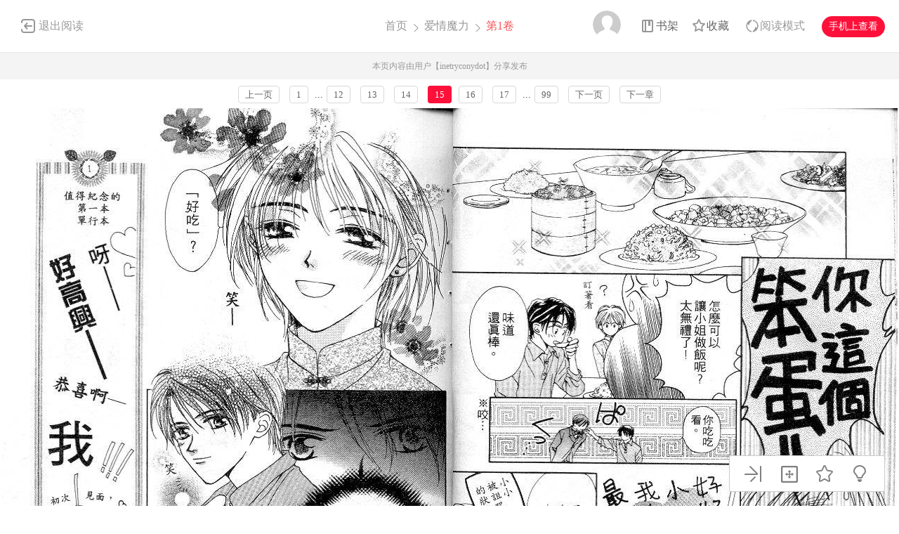

--- FILE ---
content_type: text/html; charset=utf-8
request_url: https://cnc.dm5.com/m351-p15/
body_size: 8569
content:
<!DOCTYPE html PUBLIC "-//W3C//DTD XHTML 1.0 Transitional//EN" "http://www.w3.org/TR/xhtml1/DTD/xhtml1-transitional.dtd">
<html xmlns="http://www.w3.org/1999/xhtml">
<head>
    <meta http-equiv="Content-Type" content="text/html; charset=utf-8" />
    <title>爱情魔力漫画_第1卷,,第15页_在线漫画阅读_动漫屋</title>
    <meta name="Description" content="爱情魔力1漫画简介：故事是讲男主角-黑石惠(图里的大帅哥)的祖先，代服侍...动漫屋提供爱情魔力1在线阅读和爱情魔力5第一时间更新，同时也是国内爱情魔力漫画最快最全的在线漫画阅读网站 - 5第15页。" />
    <meta name="Keywords" content="爱情魔力漫画,爱情魔力第1卷,爱情魔力在线漫画" />
    <meta name="Author" content="动漫屋:好漫画,为看漫画的人而生、dm5.com" />
    <meta content="no-referrer-when-downgrade" name="referrer" />
    <!-- 样式引用 -->
    <link rel="stylesheet" type="text/css" href="https://css99tel.cdndm5.com/v202508200911/dm5/css/reset.css" />
    <link rel="stylesheet" type="text/css" href="https://css99tel.cdndm5.com/v202508200911/dm5/css/view.css" />
    <script src="https://css99tel.cdndm5.com/v202508200911/dm5/js/jquery-1.8.3.min.js" type="text/javascript"></script>
    <script src="https://css99tel.cdndm5.com/v202508200911/dm5/js/jquery.cookie.js" type="text/javascript"></script>
    <script src="https://css99tel.cdndm5.com/v202508200911/dm5/js/chapternew_v22.js" type="text/javascript"></script>
    <link rel="stylesheet" href="https://css99tel.cdndm5.com/v202508200911/dm5/css/account.css" />
    <script src="https://css99tel.cdndm5.com/v202508200911/dm5/js/comm.js" type="text/javascript"></script>
    <script src="https://css99tel.cdndm5.com/v202508200911/dm5/js/post.js" type="text/javascript"></script>
    <script src="https://css99tel.cdndm5.com/v202508200911/dm5/js/login.js" type="text/javascript"></script>
    <script src="https://css99tel.cdndm5.com/v202508200911/dm5/js/comics-dm5v3.js" type="text/javascript"></script>
    <script src="https://css99tel.cdndm5.com/v202508200911/dm5/js/newtc.js" type="text/javascript"></script>
    <script src="https://css99tel.cdndm5.com/v202508200911/dm5/js/newyb.js" type="text/javascript"></script>
    <script type="text/javascript">
        var isVip = "False";        var DM5_COOKIEDOMAIN='dm5.com';        var COMIC_MID = 46;        var DM5_CURL = "/m351/";        var DM5_CURL_END = "/m351-end/";        var DM5_CTITLE = "爱情魔力 第1卷";        var DM5_MID=46;        var DM5_CID=351;        var DM5_IMAGE_COUNT=99;        var DM5_USERID = 0;        var DM5_FROM = "%2fm351-p15%2f";        var DM5_PAGETYPE = 9;        var DM5_PAGEINDEX = 1;        var DM5_PAGEPCOUNT = 1;        var DM5_POSTCOUNT=1;        var DM5_TIEBATOPICID='403384';        var DM5_LOADIMAGEURL='https://css99tel.cdndm5.com/v202508200911/dm5/images/loading.gif';        var DM5_LOADIMAGEURLW='https://css99tel.cdndm5.com/dm5/images/newloading2.gif';        var DM5_LOADIMAGEURLWH='https://css99tel.cdndm5.com/dm5/images/newloading3.gif';        var DM5_LOADINGIMAGE='https://css99tel.cdndm5.com/v202508200911/dm5/images/loading.gif';        var DM5_READMODEL = 1;        var DM5_CURRENTFOCUS = 1;        var DM5_VIEWSIGN="24182b95b66febec737661ec21cacacd";        var DM5_VIEWSIGN_DT="2026-01-25 23:36:53";        reseturl(window.location.href, DM5_CURL.substring(0, DM5_CURL.length - 1));    </script>
    <style type="text/css">
        div.yddiv iframe {        position:relative !important;        }    </style>
</head>
<body class="white">
    <div class="view-header-2" style="overflow:visible;position: inherit;">
        <a href="/manhua-aiqingmoli/" class="back">退出阅读</a>
        <div class="title">
            <a href="/">首页</a>
            <span class="right-arrow"><a href="/manhua-aiqingmoli/" title="爱情魔力">爱情魔力</a></span>
            <span class="active right-arrow">
            第1卷            </span>
        </div>
        <div class="right-bar">
            <div class="hover">
                <a href="javascript:void(0);" class="avatar userbtn" >
                    <img data-isload="0" class="header-avatar" src="https://css99tel.cdndm5.com/dm5/images/mrtx.gif" />
                </a>
            </div>
            <div class="hover" style="margin-left: 30px;">
                <a href="/bookmarker/" class="bookshelf" data-isload="0"  target="_blank">书架</a>
            </div>
            <a href="javascript:void(0)" class="collection">收藏</a>
            <div class="read-style-con">
                 <a href="javascript:void(0);" class="read-style readmode"  " val="1">阅读模式</a>
                <div class="info read-style-info">
<p>仅VIP会员可使用</p>                    <p>切换至高级阅读模式</p>
<a href="/vipopen/" target="_blank">开通VIP会员</a>                </div>
            </div>
            <a href="javascript:void(0)" class="phone">手机上查看<span class="code" style="height: auto;padding-bottom: 10px;"><img src="https://css99tel.cdndm5.com/v202508200911/dm5/images/down-qrcode-2.png" /><p>扫码在手机上阅读</p></span></a>
        </div>
    </div>
    <div class="new-tip normal">本页内容由用户【inetryconydot】分享发布</div>
    <link rel="stylesheet" href="https://css99tel.cdndm5.com/v202508200911/dm5/css/mobile/swiper-4.1.0.min.css" />
        <script src="https://css99tel.cdndm5.com/v202508200911/dm5/js/mobile/swiper-4.1.0.min.js"></script>
	    <script type="text/javascript" src="//static.mediav.com/js/mvf_news_feed.js"></script>
    <div class="view-ad" style="margin-top: 5px;">
        <div class="container">
            <div class="view-ad-ct">
            </div>
        </div>
    </div>
    <div class="view-paging" style="margin-top:3px;">
        <div class="container">
            <a href="javascript:ShowPre();" class="block">上一页</a>
            <div class="chapterpager" style="display: inline;" id="chapterpager"><a href="/m351/">1</a>   ...<a href="/m351-p12/">12</a>   <a href="/m351-p13/">13</a>   <a href="/m351-p14/">14</a>   <span class="current">15</span><a href="/m351-p16/">16</a>   <a href="/m351-p17/">17</a>   ...<a href="/m351-p99/">99</a>   </div>
            <a href="javascript:ShowNext();" class="block">下一页</a>
            <a href="/m352/" class="block" title="">下一章</a>
        </div>
    </div>
            <div class="view-main" id="showimage" oncontextmenu="return false;" style="margin-top:5px;">
        <div class="item" id="cp_img" oncontextmenu="return false;"></div>
        <input type="hidden" id="dm5_key" value="" />
        <script type="text/javascript"> eval(function(p,a,c,k,e,d){e=function(c){return(c<a?"":e(parseInt(c/a)))+((c=c%a)>35?String.fromCharCode(c+29):c.toString(36))};if(!''.replace(/^/,String)){while(c--)d[e(c)]=k[c]||e(c);k=[function(e){return d[e]}];e=function(){return'\\w+'};c=1;};while(c--)if(k[c])p=p.replace(new RegExp('\\b'+e(c)+'\\b','g'),k[c]);return p;}('0 3=\'\';0 2=\'\'+\'b\'+\'e\'+\'1\'+\'8\'+\'6\'+\'9\'+\'a\'+\'e\'+\'c\'+\'5\'+\'c\'+\'d\'+\'e\'+\'8\'+\'d\'+\'4\';$("#7").f(2);',16,16,'var||j7112comic|guidkey||||dm5_key||||||||val'.split('|'),0,{}))
</script>                <script type="text/javascript">
            if (typeof (nav_lg_noshow) != "undefined" && nav_lg_noshow) {                var nav_lg_txt="<div class=\"warning-bar\"><img src=\"https://css99tel.cdndm5.com/v202508200911/dm5/images/sd/warning.png\"><p><b>爱情魔力漫画</b> 中有部份或全部章节数据缺少，导致情节不连续影响您正常观看，我们将对 <b>爱情魔力漫画</b> 进行屏蔽处理，给您带来不便，敬请谅解！</p></div>";                $('#showimage').replaceWith(nav_lg_txt);            }            else            {                chapterload2(DM5_CID, DM5_CTITLE, DM5_CURL, DM5_CURL_END);            }        </script>
    </div>
    <div class="view-paging" style="margin-top:5px;">
        <div class="container">
            <a href="javascript:ShowPre();" class="block">上一页</a>
            <div class="chapterpager" style="display: inline;" id="chapterpager"><a href="/m351/">1</a>   ...<a href="/m351-p12/">12</a>   <a href="/m351-p13/">13</a>   <a href="/m351-p14/">14</a>   <span class="current">15</span><a href="/m351-p16/">16</a>   <a href="/m351-p17/">17</a>   ...<a href="/m351-p99/">99</a>   </div>
            <a href="javascript:ShowNext();" class="block">下一页</a>
            <a href="/m352/" class="block" title="">下一章</a>
        </div>
    </div>
    <div class="view-ad" style="margin-top: 5px;">
        <div class="container">
            <div class="view-ad-ct">
            </div>
        </div>
    </div>
    <div class="view-comment" style="position:relative;">
        <div class="container" style="width:1180px;    overflow: visible;">
            <div style="float:left;width:858px;">
            <div class="view-comment-main">
                <div class="top">
                    <span>本章评论</span>
                    <span class="s commentcount" style="border-right:none">(共有1条评论)</span>
                    <div class="page bottom-page" >
                    </div>
                </div>
                <ul class="list">
                    <li class="solid">
                        <div class="cover"><img src="https://css99tel.cdndm5.com/dm5/images/mrtx.gif" /></div>
                        <div class="info">
                            <form id="form1" name="form1" class="chaptercommentform" method="post" action="">
                                <textarea class="comment-input js_max_text_length" name="txt_recontent" placeholder="我来说两句..."></textarea>
                                <p class="comment-item">
                                    <span class="right"><span>请您文明上网，理性发言，注意文明用语</span><span class="red"></span><span></span><a href="javascript:void(0);" onclick="$('#form1').submit();" class="publish btn chaptercommentbtn">发表评论</a></span>
                                </p>
                            </form></div>
                    </li>
                    <li>
                        <ul class="postlist">
                        </ul>
                    </li>
                     <li class="solid" style="margin-bottom: -1px;">
                        <div class="cover"><img src="https://css99tel.cdndm5.com/dm5/images/mrtx.gif" /></div>
                        <div class="info">
                            <form id="form2" name="form2" class="chaptercommentform" method="post" action="">
                                <textarea class="comment-input js_max_text_length" name="txt_recontent" placeholder="我来说两句..."></textarea>
                                <p class="comment-item">
                                    <span class="right"><span>请您文明上网，理性发言，注意文明用语</span><span class="red"></span><span></span><a href="javascript:void(0);" onclick="$('#form2').submit();" class="publish btn chaptercommentbtn">发表评论</a></span>
                                </p>
                            </form></div>
                    </li>
                </ul>
                <div class="bottom-bar footer-bar" style="display:none;">
                <div class="bottom-page">
                </div>
            </div>
            </div>
                <div style="width: 920px;overflow: hidden;position: relative;left: -60px;padding-top: 20px;">
                </div>
            </div>
            <div class="view-comment-sub">
                <!--<div class="code-bar">
                    <img class="code" src="https://css99tel.cdndm5.com/v202508200911/dm5/images/manhua_pc_code_1.png" />
                    <div class="info">
                        <p>扫一扫</p>
                        <p>手机上阅读本作品</p>
                    </div>
                </div>-->
                <div>
                    <img src="https://css99tel.cdndm5.com/v202508200911/dm5/images/view_code_ad.jpg" />
                </div>
                <div class="sub-manga">
                    <div class="top">相关作品</div>
                    <ul class="list">
                            <li>
                                <div class="cover">
                                    <a href="/manhua-aiqingjieliqu/" title="爱情接力区"><img src="https://mhfm6tel.cdndm5.com/45/44344/20180815150832_130x174_13.jpg" /></a>
                                </div>
                                <div class="info">
                                    <p class="title"><a href="/manhua-aiqingjieliqu/" title="爱情接力区">爱情接力区</a></p>
                                    <p class="subtitle-new">
                                        《Take Over Zone》的单行本 1、再也不要為了紀錄而跑...                                    </p>
                                    <p class="tip">
                                        <span>评分:</span><span class="mh-star-line star-3"></span>
                                    </p>
                                </div>
                            </li>
                            <li>
                                <div class="cover">
                                    <a href="/manhua-aiqingbaofali/" title="爱情爆发力"><img src="https://mhfm5tel.cdndm5.com/56/55032/20191120095300_130x174_8.jpg" /></a>
                                </div>
                                <div class="info">
                                    <p class="title"><a href="/manhua-aiqingbaofali/" title="爱情爆发力">爱情爆发力</a></p>
                                    <p class="subtitle-new">
                                        柔弱的棒球社主将槙村是个责任感强烈又不会跟人诉苦的...                                    </p>
                                    <p class="tip">
                                        <span>评分:</span><span class="mh-star-line star-3"></span>
                                    </p>
                                </div>
                            </li>
                            <li>
                                <div class="cover">
                                    <a href="/manhua-qingaimofa/" title="情爱魔法"><img src="https://mhfm2tel.cdndm5.com/56/55150/20191123115721_130x174_13.jpg" /></a>
                                </div>
                                <div class="info">
                                    <p class="title"><a href="/manhua-qingaimofa/" title="情爱魔法">情爱魔法</a></p>
                                    <p class="subtitle-new">
                                        欢迎观看情爱魔法漫画                                    </p>
                                    <p class="tip">
                                        <span>评分:</span><span class="mh-star-line star-2"></span>
                                    </p>
                                </div>
                            </li>
                            <li>
                                <div class="cover">
                                    <a href="/manhua-qingaimoshu/" title="情爱魔术"><img src="https://mhfm7tel.cdndm5.com/45/44995/20180905144608_130x174_11.jpg" /></a>
                                </div>
                                <div class="info">
                                    <p class="title"><a href="/manhua-qingaimoshu/" title="情爱魔术">情爱魔术</a></p>
                                    <p class="subtitle-new">
                                        太喜歡你了，好想獨佔你！ 大學生甘露寺涼也原本在魔...                                    </p>
                                    <p class="tip">
                                        <span>评分:</span><span class="mh-star-line star-3"></span>
                                    </p>
                                </div>
                            </li>
                            <li>
                                <div class="cover">
                                    <a href="/manhua-aiqingmoyao/" title="爱情魔药"><img src="https://mhfm2tel.cdndm5.com/55/54746/20191113170824_130x174_10.jpg" /></a>
                                </div>
                                <div class="info">
                                    <p class="title"><a href="/manhua-aiqingmoyao/" title="爱情魔药">爱情魔药</a></p>
                                    <p class="subtitle-new">
                                        最近正在努力搞清楚TSUBASA翼跟XXXHOLIC和库洛魔法使...                                    </p>
                                    <p class="tip">
                                        <span>评分:</span><span class="mh-star-line star-3"></span>
                                    </p>
                                </div>
                            </li>
                            <li>
                                <div class="cover">
                                    <a href="/manhua-aiqinghongmoguan/" title="爱情红魔馆"><img src="https://mhfm1tel.cdndm5.com/84/83515/20230129142914_130x174_17.jpg" /></a>
                                </div>
                                <div class="info">
                                    <p class="title"><a href="/manhua-aiqinghongmoguan/" title="爱情红魔馆">爱情红魔馆</a></p>
                                    <p class="subtitle-new">
                                        充满了各种各样的爱恋与温情的红魔馆合同本。                                    </p>
                                    <p class="tip">
                                        <span>评分:</span><span class="mh-star-line star-2"></span>
                                    </p>
                                </div>
                            </li>
                            <li>
                                <div class="cover">
                                    <a href="/manhua-aiqingmoshushi/" title="爱情魔术师"><img src="https://mhfm2tel.cdndm5.com/60/59968/20200520151824_130x174_14.jpg" /></a>
                                </div>
                                <div class="info">
                                    <p class="title"><a href="/manhua-aiqingmoshushi/" title="爱情魔术师">爱情魔术师</a></p>
                                    <p class="subtitle-new">
                                        宗像武彦打从高中时就暗恋着直贵,但是直贵却迷上了男...                                    </p>
                                    <p class="tip">
                                        <span>评分:</span><span class="mh-star-line star-3"></span>
                                    </p>
                                </div>
                            </li>
                            <li>
                                <div class="cover">
                                    <a href="/manhua-moli-w-i-t-c-h/" title="魔力w.i.t.c.h."><img src="https://mhfm4tel.cdndm5.com/23/22357/20160328150843_130x174_12.jpg" /></a>
                                </div>
                                <div class="info">
                                    <p class="title"><a href="/manhua-moli-w-i-t-c-h/" title="魔力w.i.t.c.h.">魔力w.i.t.c.h.</a></p>
                                    <p class="subtitle-new">
                                        魔力w.i.t.c.h.漫画 ，讲述了五个魔力少女守护亲情、...                                    </p>
                                    <p class="tip">
                                        <span>评分:</span><span class="mh-star-line star-3"></span>
                                    </p>
                                </div>
                            </li>
                    </ul>
                </div>
            </div>
        </div>
    </div>
    <div class="view-mask" id="last-mask" style="display:none;z-index:900"></div>
     <div class="view-ad" style="margin-top: 3px;">
        <div class="container">
             <!---->
        </div>
    </div>
    <div class="view-mask" id="last-mask" style="display:none;"></div>
    <div class="view-win" id="last-win" style="display:none;z-index:900">
        <a href="javascript:void(0);" onclick="$('#last-mask').hide();$('#last-win').hide();"><img style="position: absolute;right: -32px;background-color: #fff;padding: 5px;top: 0;" src="https://css99tel.cdndm5.com/v202508200911/dm5/images/cross_red.png" /></a>
        <p class="title">
            <span class="view-voice">您已经阅览完本章节</span>
            <span class="right">
                <a href="javascript:void(0)" class="view-code phone">手机上阅读<span class="code" style="height: auto;padding-bottom: 10px;"><img src="https://css99tel.cdndm5.com/v202508200911/dm5/images/down-qrcode-2.png" /><span>扫码在手机上阅读</span></span></a>
                <a href="javascript:void(0)" class="view-collection collection" >收藏</a>
                <a href="/manhua-aiqingmoli/" class="view-btn-back">返回目录</a>
                <a href="/m352/" title="爱情魔力 第2卷" class="view-btn-next">阅览下一章节</a>
            </span>
        </p>
        <a href="/vipopen/" target="_blank"><img class="banner" src="https://css99tel.cdndm5.com/v202508200911/dm5/images/view-win-img.png" /></a>
        <ul class="view-win-list">
                <li>
                    <a href="/m355/" title="第5卷">第5卷</a>
                </li>
                <li>
                    <a href="/m354/" title="第4卷">第4卷</a>
                </li>
                <li>
                    <a href="/m353/" title="第3卷">第3卷</a>
                </li>
                <li>
                    <a href="/m352/" title="第2卷">第2卷</a>
                </li>
                <li>
                    <a href="/m351/" title="第1卷">第1卷</a>
                </li>
        </ul>
    </div>
    <div class="rightToolBar">
        <a href="/m352/" title="第2卷" class="logo_2"><div class="tip">下一话</div></a>
        <a href="javascript:void(0);" onclick="setautosize(this);resetimagesize();" title="自适应" class="logo_3 "><div class="tip">自适应</div></a>
        <a href="javascript:void(0);" class="logo_4 view-collection collection" title="收藏"><div class="tip">收藏</div></a>
        <a href="javascript:switchlight();" class="logo_5"><div class="tip" id="lightTip">关灯</div></a>
    </div>
 <footer class="footer container-fluid">
     <section class="container">
         <div class="footer-left">
             <p class="footer-logo">
                 <a href="/">
                     <img src="https://css99tel.cdndm5.com/v202508200911/dm5/images/logo-big.png" alt="">
                 </a>
             </p>
             <p class="link">
                 <span><a href="/about/" target="_blank">关于我们</a></span>
                 <span><a href="/help/" target="_blank">建议与投诉</a></span>
                 <span><a href="/mianze/" target="_blank">版权声明</a></span>
             </p>
             <p>
Copyright (C) 2005-2022 www.dm5.com 动漫屋 All rights reserved             </p>
             <p>
             </p>
         </div>
         <div class="footer-rigth">
             <ul class="qrcode-list">
                 <li>
                     <img width="100" height="100" src="https://css99tel.cdndm5.com/v202508200911/dm5/images/down-qrcode-2.png" alt="">
                     <span>手机APP</span>
                 </li>
                 <li>
                     <img width="100" height="100" src="https://css99tel.cdndm5.com/v202508200911/dm5/images/weibo.png" alt="">
                     <span>新浪微博</span>
                 </li>
             </ul>
         </div>
     </section>
 </footer>
    <div class="alertTop_1" style="display: none;"><p id="alertTop_1"></p></div>
    <script type="text/javascript">
        function getTextCount(item){            $(item).parent().find('.red').text(180-$(item).val().length);        }    </script>
    <section class="modal-wrap" style="display: none;z-index:1000">
    <div class="modal">
        <div class="modal-body login-modal">
            <span class="close"><i class="icon icon-close"></i></span>
            <h1>登录</h1>
            <div class="account-login-form">
                <div class="form-wrap">
                    <p class="tip color-main"></p>
                    <p><input name="txt_name" type="text" autocomplete="off" value="" placeholder="您的手机号／邮箱／用户名"></p>
                    <p style="margin-bottom:15px;"><input name="txt_password" type="password" autocomplete="off" value="" placeholder="密码"></p>
                    <p class="verify">
                        <div style="width:400px;padding:0;overflow:hidden;margin-bottom:10px;font-size:14px;display:block;">
                            <div style="color:#555;height:16px;line-height:16px;margin:0 1px 8px;position:relative">
                                <label style="font-size:14px;opacity:1;position:absolute;transform:translate(0px, 0px);transition:all 0.25s ease-out 0s;vertical-align:baseline">请点击下方图片，旋转至正确方向</label>
                                <a class="rotate-refresh" style="background-position: 0% -76px;cursor:pointer;position:absolute;right:0;top:0;color:#1a66b3;text-decoration:none">换一组</a>
                            </div>
                            <div class="rotate-background" style="cursor:pointer;float:left; background-position: 0px 0px;background-repeat:no-repeat;margin:0 1px 0;height:76px;width:76px;display:block;">
                                <input type="hidden" value="0" />
                            </div>
                            <div class="rotate-background" style="cursor:pointer;float:left; background-position: -76px 0px;background-repeat:no-repeat;margin:0 1px 0;height:76px;width:76px;display:block;">
                                <input type="hidden" value="0" />
                            </div>
                            <div class="rotate-background" style="cursor:pointer;float:left; background-position: -152px 0px;background-repeat:no-repeat;margin:0 1px 0;height:76px;width:76px;display:block;">
                                <input type="hidden" value="0" />
                            </div>
                            <div class="rotate-background" style="cursor:pointer;float:left; background-position: -228px 0px;background-repeat:no-repeat;margin:0 1px 0;height:76px;width:76px;display:block;">
                                <input type="hidden" value="0" />
                            </div>
                        </div>
                        <input type="hidden" name="txt_code" style="display:none" />
                    </p>
                    <p>
                        <button id="btnLogin" class="button">立即登录</button>
                    </p>
                    <p class="options">
                        <label><input name="remember" type="checkbox" value="1">自动登录</label>
                        <span class="find-pwd"><a href="/back/">忘记密码？</a></span>
                        <span class="tabs-link pull-right"><a class="" href="/register/">去注册</a></span>
                    </p>
                </div>
                <dl class="three" style="display:none">
                    <dt>其他账号登录</dt>
                    <dd><span><img src="https://css99tel.cdndm5.com/v202508200911/dm5/images/account-icon-facebook.png" alt=""></span></dd>
                    <dd><span><img src="https://css99tel.cdndm5.com/v202508200911/dm5/images/account-icon-vk.png" alt=""></span></dd>
                    <dd><span><img src="https://css99tel.cdndm5.com/v202508200911/dm5/images/account-icon-ok.png" alt=""></span></dd>
                    <dd><span><img src="https://css99tel.cdndm5.com/v202508200911/dm5/images/account-icon-instagram.png" alt=""></span></dd>
                    <dd><span><img src="https://css99tel.cdndm5.com/v202508200911/dm5/images/account-icon-twitter.png" alt=""></span></dd>
                    <dd><span><img src="https://css99tel.cdndm5.com/v202508200911/dm5/images/account-icon-rss.png" alt=""></span></dd>
                </dl>
            </div>
        </div>
    </div>
    </section>
        <script type="text/javascript">if(adLimit)adLimit();function adjs() {}</script>        <script type="text/javascript">
        $(document.body).resize(function (e) {            adjs();        });        </script>
      <script type="text/javascript">
        var mh_apkhost = "teldown.manhuaren.com";        if($('body').hasClass('white')){$('.mato5').css({ color: '#252525' });}else{$('.mato5').css({ color: '#ffffff' });}          function switchlight() {              $('body').toggleClass('white');              if ($('body').hasClass('white')) {                  $.cookie('isLight', 'on', { path: '/', expires: 365 });                  $('.mato5').css({ color: '#252525' });                  $('#lightTip').text('关灯');              } else {                  $.cookie('isLight', 'off', { path: '/', expires: 365 });                  $('.mato5').css({color:'#ffffff'});                  $('#lightTip').text('开灯');              }          }      </script>
           <div style="display:none">
        <script type="text/javascript">
        (function () {
            var ga = document.createElement('script'); ga.type = 'text/javascript'; ga.async = true;
            ga.src = "//hm.baidu.com/hm.js?fa0ea664baca46780244c3019bbfa951";
            var s = document.getElementsByTagName('script')[0]; s.parentNode.insertBefore(ga, s);
        })();
</script>
<script type="text/javascript">
        (function () {
            var ga = document.createElement('script'); ga.type = 'text/javascript'; ga.async = true;
            ga.src =('https:' == document.location.protocol ? 'https://' : 'http://') + "w.cnzz.com/c.php?id=30089965";
            var s = document.getElementsByTagName('script')[0]; s.parentNode.insertBefore(ga, s);
        })();//1277928702
    </script><!-- Google tag (gtag.js) -->
<script async src="https://www.googletagmanager.com/gtag/js?id=G-MP98J9MJ9J"></script>
<script>
  window.dataLayer = window.dataLayer || [];
  function gtag(){dataLayer.push(arguments);}
  gtag('js', new Date());

  gtag('config', 'G-MP98J9MJ9J');
</script><script type="text/javascript">
        (function () {
            var ga = document.createElement('script'); ga.type = 'text/javascript'; ga.async = true;
            ga.src = ('https:' == document.location.protocol ? 'https://' : 'http://')+"w.cnzz.com/c.php?id=30090267";
            var s = document.getElementsByTagName('script')[0]; s.parentNode.insertBefore(ga, s);
        })();//1277928762
    </script><script>
var _hmt = _hmt || [];
(function() {
  var hm = document.createElement("script");
  hm.src = "//hm.baidu.com/hm.js?6580fa76366dd7bfcf663327c0bcfbe2";
  var s = document.getElementsByTagName("script")[0]; 
  s.parentNode.insertBefore(hm, s);
})();
</script><script type="text/javascript">
var doubtfuluid=0;
        (function () {
            var ga = document.createElement('script'); ga.type = 'text/javascript'; ga.async = true;
            ga.src ='https://css99tel.cdndm5.com/v202508200911/dm5/js/u-fp.min.js';
            var s = document.getElementsByTagName('script')[0]; s.parentNode.insertBefore(ga, s);
        })();
    </script>    </div>
<script type="text/javascript">
    $(window).scroll(function(){        if($(window).scrollTop() + $(window).height() > $('.view-comment').offset().top + $('.view-comment-sub').height() + 20){            if($(window).scrollTop() + $(window).height() > $(document).height() - $('footer').height() - 78){                $('.view-comment').css('min-height',$('.view-comment-sub').height() + 'px');                $('.view-comment-sub').css({'position': 'absolute','left': '50%','margin-left': '300px','bottom': '20px'});            }            else{                $('.view-comment').css('min-height',$('.view-comment-sub').height() + 'px');                $('.view-comment-sub').css({'position': 'fixed','left': '50%','margin-left': '300px','bottom': '20px'});            }        }else{            $('.view-comment-sub').css({'position': 'relative','left': '0','margin-left': '0','bottom': '0'});        }    });</script>
    <script type="text/javascript">
        function setEdShow(){		    var date = new Date();		    date.setTime(date.getTime()+86400000);	        $.cookie('edShow', '1', { expires: date, path: '/' });	        $('#edShow').remove();	    }    </script>
</body>
</html>

--- FILE ---
content_type: text/html; charset=utf-8
request_url: https://cnc.dm5.com/m351-p15/pagerdata.ashx?d=1769355416790&pageindex=1&pagesize=1&tid=403384&cid=351&t=9
body_size: 534
content:
[{"Poster":"月无月","PostContent":"挺好看的~","PostTime":"2021-10-27 22:28","Id":11562996,"HeadUrl":"https://css99tel.cdndm5.com/v202508200911/dm5/images/user/toux3.jpg","Support":0,"IsPraise":false,"VipLevel":0,"VipType":0,"PraiseCount":0,"ToPostShowDataItems":null,"PostArea":null}]

--- FILE ---
content_type: text/plain; charset=utf-8
request_url: https://cnc.dm5.com/m351-p15/chapterfun.ashx?cid=351&page=15&key=be1869aec5cde8d4&language=1&gtk=6&_cid=351&_mid=46&_dt=2026-01-25+23%3A36%3A53&_sign=24182b95b66febec737661ec21cacacd
body_size: 993
content:
eval(function(p,a,c,k,e,d){e=function(c){return(c<a?"":e(parseInt(c/a)))+((c=c%a)>35?String.fromCharCode(c+29):c.toString(36))};if(!''.replace(/^/,String)){while(c--)d[e(c)]=k[c]||e(c);k=[function(e){return d[e]}];e=function(){return'\\w+'};c=1;};while(c--)if(k[c])p=p.replace(new RegExp('\\b'+e(c)+'\\b','g'),k[c]);return p;}('n 8(){1 3=4;1 b=\'9\';1 5="c://j.h.e/a/k/g";1 2=["/7-f.6","/7-o.6"];p(1 i=0;i<2.l;i++){2[i]=5+2[i]+\'?3=4&b=9\'}m 2}1 d;d=8();',26,26,'|var|pvalue|cid|351|pix|jpg|magic01|dm5imagefun|31c67735e84c881edc31cf4db74b1b3b||key|https||com|014|爱情魔力vol1|cdndm5||manhua1003zjcdn26|爱情魔力|length|return|function|015|for'.split('|'),0,{}))
